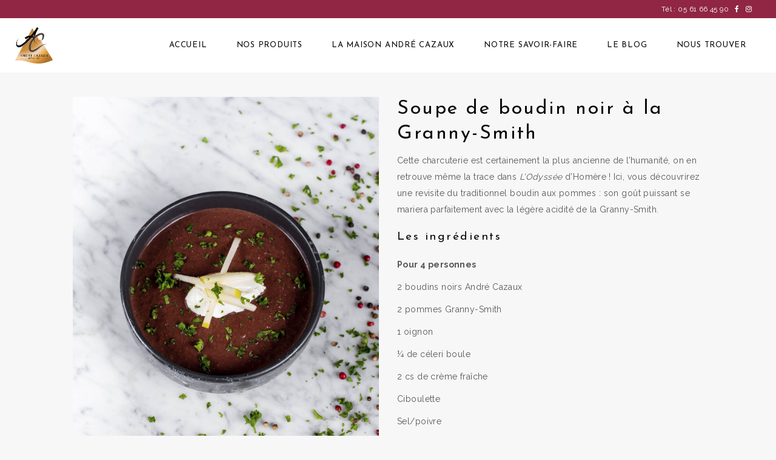

--- FILE ---
content_type: text/html; charset=UTF-8
request_url: https://andre-cazaux.fr/recette/soupe-de-boudin-noir-a-la-granny-smith-2/
body_size: 10182
content:
<!DOCTYPE html>
<html lang="fr-FR"
	prefix="og: https://ogp.me/ns#" >
<head>
	
		<meta charset="UTF-8"/>
		<link rel="profile" href="http://gmpg.org/xfn/11"/>
					<link rel="pingback" href="https://andre-cazaux.fr/xmlrpc.php">
		
				<meta name="viewport" content="width=device-width,initial-scale=1,user-scalable=yes">
		<title>Soupe de boudin noir à la Granny-Smith - Charcuterie Cazaux</title>

		<!-- All in One SEO 4.1.2.3 -->
		<meta name="description" content="Cette charcuterie est certainement la plus ancienne de l’humanité, on en retrouve même la trace dans L’Odyssée d’Homère ! Ici, vous découvrirez une revisite du traditionnel boudin aux pommes : son goût puissant se mariera parfaitement avec la légère acidité de la […]"/>
		<link rel="canonical" href="https://andre-cazaux.fr/recette/soupe-de-boudin-noir-a-la-granny-smith-2/" />
		<meta property="og:site_name" content="Charcuterie Cazaux - Artisan charcutier au cœur des Pyrénées ariégeoises" />
		<meta property="og:type" content="article" />
		<meta property="og:title" content="Soupe de boudin noir à la Granny-Smith - Charcuterie Cazaux" />
		<meta property="og:description" content="Cette charcuterie est certainement la plus ancienne de l’humanité, on en retrouve même la trace dans L’Odyssée d’Homère ! Ici, vous découvrirez une revisite du traditionnel boudin aux pommes : son goût puissant se mariera parfaitement avec la légère acidité de la […]" />
		<meta property="og:url" content="https://andre-cazaux.fr/recette/soupe-de-boudin-noir-a-la-granny-smith-2/" />
		<meta property="og:image" content="https://andre-cazaux.fr/wp-content/uploads/2020/05/Charcuterie-Cazaux-Saucissons-et-saucisses-seches-1-e1589467866266.jpg" />
		<meta property="og:image:secure_url" content="https://andre-cazaux.fr/wp-content/uploads/2020/05/Charcuterie-Cazaux-Saucissons-et-saucisses-seches-1-e1589467866266.jpg" />
		<meta property="og:image:width" content="2000" />
		<meta property="og:image:height" content="785" />
		<meta property="article:published_time" content="2021-03-01T07:18:27Z" />
		<meta property="article:modified_time" content="2021-03-08T18:56:06Z" />
		<meta name="twitter:card" content="summary" />
		<meta name="twitter:domain" content="andre-cazaux.fr" />
		<meta name="twitter:title" content="Soupe de boudin noir à la Granny-Smith - Charcuterie Cazaux" />
		<meta name="twitter:description" content="Cette charcuterie est certainement la plus ancienne de l’humanité, on en retrouve même la trace dans L’Odyssée d’Homère ! Ici, vous découvrirez une revisite du traditionnel boudin aux pommes : son goût puissant se mariera parfaitement avec la légère acidité de la […]" />
		<meta name="twitter:image" content="https://andre-cazaux.fr/wp-content/uploads/2020/05/Charcuterie-Cazaux-Saucissons-et-saucisses-seches-1-e1589467866266.jpg" />
		<script type="application/ld+json" class="aioseo-schema">
			{"@context":"https:\/\/schema.org","@graph":[{"@type":"WebSite","@id":"https:\/\/andre-cazaux.fr\/#website","url":"https:\/\/andre-cazaux.fr\/","name":"Charcuterie Cazaux","description":"Artisan charcutier au c\u0153ur des Pyr\u00e9n\u00e9es ari\u00e9geoises","publisher":{"@id":"https:\/\/andre-cazaux.fr\/#organization"}},{"@type":"Organization","@id":"https:\/\/andre-cazaux.fr\/#organization","name":"Charcuterie Cazaux","url":"https:\/\/andre-cazaux.fr\/","logo":{"@type":"ImageObject","@id":"https:\/\/andre-cazaux.fr\/#organizationLogo","url":"https:\/\/andre-cazaux.fr\/wp-content\/uploads\/2019\/09\/logo-cazaux-charcuterie.png","width":"909","height":"882"},"image":{"@id":"https:\/\/andre-cazaux.fr\/#organizationLogo"}},{"@type":"BreadcrumbList","@id":"https:\/\/andre-cazaux.fr\/recette\/soupe-de-boudin-noir-a-la-granny-smith-2\/#breadcrumblist","itemListElement":[{"@type":"ListItem","@id":"https:\/\/andre-cazaux.fr\/#listItem","position":"1","item":{"@type":"WebPage","@id":"https:\/\/andre-cazaux.fr\/","name":"Accueil","description":"Les produits de la charcuterie Andr\u00e9 Cazaux se diff\u00e9rencient par un savoureux m\u00e9lange de rigueur et de tradition artisanale, combinant le go\u00fbt inimitable de l\u2019Ari\u00e8ge avec une grande qualit\u00e9 de fabrication.","url":"https:\/\/andre-cazaux.fr\/"},"nextItem":"https:\/\/andre-cazaux.fr\/recette\/#listItem"},{"@type":"ListItem","@id":"https:\/\/andre-cazaux.fr\/recette\/#listItem","position":"2","item":{"@type":"WebPage","@id":"https:\/\/andre-cazaux.fr\/recette\/","name":"Recette","description":"Cette charcuterie est certainement la plus ancienne de l\u2019humanit\u00e9, on en retrouve m\u00eame la trace dans L\u2019Odyss\u00e9e d\u2019Hom\u00e8re ! Ici, vous d\u00e9couvrirez une revisite du traditionnel boudin aux pommes : son go\u00fbt puissant se mariera parfaitement avec la l\u00e9g\u00e8re acidit\u00e9 de la [\u2026]","url":"https:\/\/andre-cazaux.fr\/recette\/"},"nextItem":"https:\/\/andre-cazaux.fr\/recette\/soupe-de-boudin-noir-a-la-granny-smith-2\/#listItem","previousItem":"https:\/\/andre-cazaux.fr\/#listItem"},{"@type":"ListItem","@id":"https:\/\/andre-cazaux.fr\/recette\/soupe-de-boudin-noir-a-la-granny-smith-2\/#listItem","position":"3","item":{"@type":"WebPage","@id":"https:\/\/andre-cazaux.fr\/recette\/soupe-de-boudin-noir-a-la-granny-smith-2\/","name":"Soupe de boudin noir \u00e0 la Granny-Smith","description":"Cette charcuterie est certainement la plus ancienne de l\u2019humanit\u00e9, on en retrouve m\u00eame la trace dans L\u2019Odyss\u00e9e d\u2019Hom\u00e8re ! Ici, vous d\u00e9couvrirez une revisite du traditionnel boudin aux pommes : son go\u00fbt puissant se mariera parfaitement avec la l\u00e9g\u00e8re acidit\u00e9 de la [\u2026]","url":"https:\/\/andre-cazaux.fr\/recette\/soupe-de-boudin-noir-a-la-granny-smith-2\/"},"previousItem":"https:\/\/andre-cazaux.fr\/recette\/#listItem"}]},{"@type":"Person","@id":"https:\/\/andre-cazaux.fr\/author\/tristan\/#author","url":"https:\/\/andre-cazaux.fr\/author\/tristan\/","name":"tristan","image":{"@type":"ImageObject","@id":"https:\/\/andre-cazaux.fr\/recette\/soupe-de-boudin-noir-a-la-granny-smith-2\/#authorImage","url":"https:\/\/secure.gravatar.com\/avatar\/899879fcabb91b57a1bac2d5086fee82?s=96&d=mm&r=g","width":"96","height":"96","caption":"tristan"}},{"@type":"WebPage","@id":"https:\/\/andre-cazaux.fr\/recette\/soupe-de-boudin-noir-a-la-granny-smith-2\/#webpage","url":"https:\/\/andre-cazaux.fr\/recette\/soupe-de-boudin-noir-a-la-granny-smith-2\/","name":"Soupe de boudin noir \u00e0 la Granny-Smith - Charcuterie Cazaux","description":"Cette charcuterie est certainement la plus ancienne de l\u2019humanit\u00e9, on en retrouve m\u00eame la trace dans L\u2019Odyss\u00e9e d\u2019Hom\u00e8re ! Ici, vous d\u00e9couvrirez une revisite du traditionnel boudin aux pommes : son go\u00fbt puissant se mariera parfaitement avec la l\u00e9g\u00e8re acidit\u00e9 de la [\u2026]","inLanguage":"fr-FR","isPartOf":{"@id":"https:\/\/andre-cazaux.fr\/#website"},"breadcrumb":{"@id":"https:\/\/andre-cazaux.fr\/recette\/soupe-de-boudin-noir-a-la-granny-smith-2\/#breadcrumblist"},"author":"https:\/\/andre-cazaux.fr\/recette\/soupe-de-boudin-noir-a-la-granny-smith-2\/#author","creator":"https:\/\/andre-cazaux.fr\/recette\/soupe-de-boudin-noir-a-la-granny-smith-2\/#author","image":{"@type":"ImageObject","@id":"https:\/\/andre-cazaux.fr\/#mainImage","url":"https:\/\/andre-cazaux.fr\/wp-content\/uploads\/2020\/05\/Charcuterie-Cazaux-Soupe-de-boudin-noir-a-la-Granny-Smith.jpg","width":"1200","height":"1682"},"primaryImageOfPage":{"@id":"https:\/\/andre-cazaux.fr\/recette\/soupe-de-boudin-noir-a-la-granny-smith-2\/#mainImage"},"datePublished":"2021-03-01T07:18:27+00:00","dateModified":"2021-03-08T18:56:06+00:00"},{"@type":"BlogPosting","@id":"https:\/\/andre-cazaux.fr\/recette\/soupe-de-boudin-noir-a-la-granny-smith-2\/#blogposting","name":"Soupe de boudin noir \u00e0 la Granny-Smith - Charcuterie Cazaux","description":"Cette charcuterie est certainement la plus ancienne de l\u2019humanit\u00e9, on en retrouve m\u00eame la trace dans L\u2019Odyss\u00e9e d\u2019Hom\u00e8re ! Ici, vous d\u00e9couvrirez une revisite du traditionnel boudin aux pommes : son go\u00fbt puissant se mariera parfaitement avec la l\u00e9g\u00e8re acidit\u00e9 de la [\u2026]","headline":"Soupe de boudin noir \u00e0 la Granny-Smith","author":{"@id":"https:\/\/andre-cazaux.fr\/author\/tristan\/#author"},"publisher":{"@id":"https:\/\/andre-cazaux.fr\/#organization"},"datePublished":"2021-03-01T07:18:27+00:00","dateModified":"2021-03-08T18:56:06+00:00","articleSection":"Recette","mainEntityOfPage":{"@id":"https:\/\/andre-cazaux.fr\/recette\/soupe-de-boudin-noir-a-la-granny-smith-2\/#webpage"},"isPartOf":{"@id":"https:\/\/andre-cazaux.fr\/recette\/soupe-de-boudin-noir-a-la-granny-smith-2\/#webpage"},"image":{"@type":"ImageObject","@id":"https:\/\/andre-cazaux.fr\/#articleImage","url":"https:\/\/andre-cazaux.fr\/wp-content\/uploads\/2020\/05\/Charcuterie-Cazaux-Soupe-de-boudin-noir-a-la-Granny-Smith.jpg","width":"1200","height":"1682"}}]}
		</script>
		<!-- All in One SEO -->

<link rel='dns-prefetch' href='//fonts.googleapis.com' />
<link rel='dns-prefetch' href='//s.w.org' />
<link rel="alternate" type="application/rss+xml" title="Charcuterie Cazaux &raquo; Flux" href="https://andre-cazaux.fr/feed/" />
<link rel="alternate" type="application/rss+xml" title="Charcuterie Cazaux &raquo; Flux des commentaires" href="https://andre-cazaux.fr/comments/feed/" />
<link rel="alternate" type="application/rss+xml" title="Charcuterie Cazaux &raquo; Soupe de boudin noir à la Granny-Smith Flux des commentaires" href="https://andre-cazaux.fr/recette/soupe-de-boudin-noir-a-la-granny-smith-2/feed/" />
		<!-- This site uses the Google Analytics by MonsterInsights plugin v7.18.0 - Using Analytics tracking - https://www.monsterinsights.com/ -->
		<!-- Remarque : MonsterInsights n’est actuellement pas configuré sur ce site. Le propriétaire doit authentifier son compte Google Analytics dans les réglages de MonsterInsights.  -->
					<!-- No UA code set -->
				<!-- / Google Analytics by MonsterInsights -->
				<script type="text/javascript">
			window._wpemojiSettings = {"baseUrl":"https:\/\/s.w.org\/images\/core\/emoji\/12.0.0-1\/72x72\/","ext":".png","svgUrl":"https:\/\/s.w.org\/images\/core\/emoji\/12.0.0-1\/svg\/","svgExt":".svg","source":{"concatemoji":"https:\/\/andre-cazaux.fr\/wp-includes\/js\/wp-emoji-release.min.js?ver=5.2.23"}};
			!function(e,a,t){var n,r,o,i=a.createElement("canvas"),p=i.getContext&&i.getContext("2d");function s(e,t){var a=String.fromCharCode;p.clearRect(0,0,i.width,i.height),p.fillText(a.apply(this,e),0,0);e=i.toDataURL();return p.clearRect(0,0,i.width,i.height),p.fillText(a.apply(this,t),0,0),e===i.toDataURL()}function c(e){var t=a.createElement("script");t.src=e,t.defer=t.type="text/javascript",a.getElementsByTagName("head")[0].appendChild(t)}for(o=Array("flag","emoji"),t.supports={everything:!0,everythingExceptFlag:!0},r=0;r<o.length;r++)t.supports[o[r]]=function(e){if(!p||!p.fillText)return!1;switch(p.textBaseline="top",p.font="600 32px Arial",e){case"flag":return s([55356,56826,55356,56819],[55356,56826,8203,55356,56819])?!1:!s([55356,57332,56128,56423,56128,56418,56128,56421,56128,56430,56128,56423,56128,56447],[55356,57332,8203,56128,56423,8203,56128,56418,8203,56128,56421,8203,56128,56430,8203,56128,56423,8203,56128,56447]);case"emoji":return!s([55357,56424,55356,57342,8205,55358,56605,8205,55357,56424,55356,57340],[55357,56424,55356,57342,8203,55358,56605,8203,55357,56424,55356,57340])}return!1}(o[r]),t.supports.everything=t.supports.everything&&t.supports[o[r]],"flag"!==o[r]&&(t.supports.everythingExceptFlag=t.supports.everythingExceptFlag&&t.supports[o[r]]);t.supports.everythingExceptFlag=t.supports.everythingExceptFlag&&!t.supports.flag,t.DOMReady=!1,t.readyCallback=function(){t.DOMReady=!0},t.supports.everything||(n=function(){t.readyCallback()},a.addEventListener?(a.addEventListener("DOMContentLoaded",n,!1),e.addEventListener("load",n,!1)):(e.attachEvent("onload",n),a.attachEvent("onreadystatechange",function(){"complete"===a.readyState&&t.readyCallback()})),(n=t.source||{}).concatemoji?c(n.concatemoji):n.wpemoji&&n.twemoji&&(c(n.twemoji),c(n.wpemoji)))}(window,document,window._wpemojiSettings);
		</script>
		<style type="text/css">
img.wp-smiley,
img.emoji {
	display: inline !important;
	border: none !important;
	box-shadow: none !important;
	height: 1em !important;
	width: 1em !important;
	margin: 0 .07em !important;
	vertical-align: -0.1em !important;
	background: none !important;
	padding: 0 !important;
}
</style>
	<link rel='stylesheet' id='wp-block-library-css'  href='https://andre-cazaux.fr/wp-includes/css/dist/block-library/style.min.css?ver=5.2.23' type='text/css' media='all' />
<link rel='stylesheet' id='contact-form-7-css'  href='https://andre-cazaux.fr/wp-content/plugins/contact-form-7/includes/css/styles.css?ver=5.1.7' type='text/css' media='all' />
<link rel='stylesheet' id='rs-plugin-settings-css'  href='https://andre-cazaux.fr/wp-content/plugins/revslider/public/assets/css/settings.css?ver=5.4.8.3' type='text/css' media='all' />
<style id='rs-plugin-settings-inline-css' type='text/css'>
#rs-demo-id {}
</style>
<link rel='stylesheet' id='allston-eltdf-default-style-css'  href='https://andre-cazaux.fr/wp-content/themes/allston/style.css?ver=5.2.23' type='text/css' media='all' />
<link rel='stylesheet' id='allston-eltdf-modules-css'  href='https://andre-cazaux.fr/wp-content/themes/allston/assets/css/modules.min.css?ver=5.2.23' type='text/css' media='all' />
<style id='allston-eltdf-modules-inline-css' type='text/css'>
.postid-383.eltdf-boxed .eltdf-wrapper { background-attachment: fixed;}
</style>
<link rel='stylesheet' id='eltdf-font_awesome-css'  href='https://andre-cazaux.fr/wp-content/themes/allston/assets/css/font-awesome/css/font-awesome.min.css?ver=5.2.23' type='text/css' media='all' />
<link rel='stylesheet' id='eltdf-font_elegant-css'  href='https://andre-cazaux.fr/wp-content/themes/allston/assets/css/elegant-icons/style.min.css?ver=5.2.23' type='text/css' media='all' />
<link rel='stylesheet' id='eltdf-ion_icons-css'  href='https://andre-cazaux.fr/wp-content/themes/allston/assets/css/ion-icons/css/ionicons.min.css?ver=5.2.23' type='text/css' media='all' />
<link rel='stylesheet' id='eltdf-linea_icons-css'  href='https://andre-cazaux.fr/wp-content/themes/allston/assets/css/linea-icons/style.css?ver=5.2.23' type='text/css' media='all' />
<link rel='stylesheet' id='eltdf-linear_icons-css'  href='https://andre-cazaux.fr/wp-content/themes/allston/assets/css/linear-icons/style.css?ver=5.2.23' type='text/css' media='all' />
<link rel='stylesheet' id='eltdf-simple_line_icons-css'  href='https://andre-cazaux.fr/wp-content/themes/allston/assets/css/simple-line-icons/simple-line-icons.css?ver=5.2.23' type='text/css' media='all' />
<link rel='stylesheet' id='eltdf-dripicons-css'  href='https://andre-cazaux.fr/wp-content/themes/allston/assets/css/dripicons/dripicons.css?ver=5.2.23' type='text/css' media='all' />
<link rel='stylesheet' id='mediaelement-css'  href='https://andre-cazaux.fr/wp-includes/js/mediaelement/mediaelementplayer-legacy.min.css?ver=4.2.6-78496d1' type='text/css' media='all' />
<link rel='stylesheet' id='wp-mediaelement-css'  href='https://andre-cazaux.fr/wp-includes/js/mediaelement/wp-mediaelement.min.css?ver=5.2.23' type='text/css' media='all' />
<link rel='stylesheet' id='allston-eltdf-style-dynamic-css'  href='https://andre-cazaux.fr/wp-content/themes/allston/assets/css/style_dynamic.css?ver=1622558796' type='text/css' media='all' />
<link rel='stylesheet' id='allston-eltdf-modules-responsive-css'  href='https://andre-cazaux.fr/wp-content/themes/allston/assets/css/modules-responsive.min.css?ver=5.2.23' type='text/css' media='all' />
<link rel='stylesheet' id='allston-eltdf-style-dynamic-responsive-css'  href='https://andre-cazaux.fr/wp-content/themes/allston/assets/css/style_dynamic_responsive.css?ver=1622558796' type='text/css' media='all' />
<link rel='stylesheet' id='allston-eltdf-google-fonts-css'  href='https://fonts.googleapis.com/css?family=Raleway%3A300%2C400%2C600%2C700%7COpen+Sans%3A300%2C400%2C600%2C700%7CJosefin+Sans%3A300%2C400%2C600%2C700&#038;subset=latin-ext&#038;ver=1.0.0' type='text/css' media='all' />
<link rel='stylesheet' id='allston-eltdf-style-css'  href='https://andre-cazaux.fr/wp-content/themes/cazaux/style.css?ver=5.2.23' type='text/css' media='all' />
<script type='text/javascript' src='https://andre-cazaux.fr/wp-includes/js/jquery/jquery.js?ver=1.12.4-wp'></script>
<script type='text/javascript' src='https://andre-cazaux.fr/wp-includes/js/jquery/jquery-migrate.min.js?ver=1.4.1'></script>
<script type='text/javascript' src='https://andre-cazaux.fr/wp-content/plugins/revslider/public/assets/js/jquery.themepunch.tools.min.js?ver=5.4.8.3'></script>
<script type='text/javascript' src='https://andre-cazaux.fr/wp-content/plugins/revslider/public/assets/js/jquery.themepunch.revolution.min.js?ver=5.4.8.3'></script>
<script type='text/javascript'>
var mejsL10n = {"language":"fr","strings":{"mejs.install-flash":"Vous utilisez un navigateur qui n\u2019a pas le lecteur Flash activ\u00e9 ou install\u00e9. Veuillez activer votre extension Flash ou t\u00e9l\u00e9charger la derni\u00e8re version \u00e0 partir de cette adresse\u00a0: https:\/\/get.adobe.com\/flashplayer\/","mejs.fullscreen-off":"Quitter le plein \u00e9cran","mejs.fullscreen-on":"Passer en plein \u00e9cran","mejs.download-video":"T\u00e9l\u00e9charger la vid\u00e9o","mejs.fullscreen":"Plein \u00e9cran","mejs.time-jump-forward":["Saut en avant d\u20191 seconde","Avancer de %1 secondes"],"mejs.loop":"Lire en boucle","mejs.play":"Lecture","mejs.pause":"Pause","mejs.close":"Fermer","mejs.time-slider":"Curseur de temps","mejs.time-help-text":"Utilisez les fl\u00e8ches droite\/gauche pour avancer d\u2019une seconde, haut\/bas pour avancer de dix secondes.","mejs.time-skip-back":["Revenir une seconde en arri\u00e8re","Saut en arri\u00e8re de %1 seconde(s)"],"mejs.captions-subtitles":"L\u00e9gendes\/Sous-titres","mejs.captions-chapters":"Chapitres","mejs.none":"Aucun","mejs.mute-toggle":"Couper le son","mejs.volume-help-text":"Utilisez les fl\u00e8ches haut\/bas pour augmenter ou diminuer le volume.","mejs.unmute":"R\u00e9activer le son","mejs.mute":"Muet","mejs.volume-slider":"Curseur de volume","mejs.video-player":"Lecteur vid\u00e9o","mejs.audio-player":"Lecteur audio","mejs.ad-skip":"Passer la publicit\u00e9","mejs.ad-skip-info":["Passer dans %1 seconde","Passer dans %1 secondes"],"mejs.source-chooser":"S\u00e9lecteur de source","mejs.stop":"Arr\u00eater","mejs.speed-rate":"Taux de vitesse","mejs.live-broadcast":"\u00c9mission en direct","mejs.afrikaans":"Afrikaans","mejs.albanian":"Albanais","mejs.arabic":"Arabe","mejs.belarusian":"Bi\u00e9lorusse","mejs.bulgarian":"Bulgare","mejs.catalan":"Catalan","mejs.chinese":"Chinois","mejs.chinese-simplified":"Chinois (simplifi\u00e9)","mejs.chinese-traditional":"Chinois (traditionnel)","mejs.croatian":"Croate","mejs.czech":"Tch\u00e8que","mejs.danish":"Danois","mejs.dutch":"N\u00e9erlandais","mejs.english":"Anglais","mejs.estonian":"Estonien","mejs.filipino":"Filipino","mejs.finnish":"Terminer","mejs.french":"Fran\u00e7ais","mejs.galician":"Galicien","mejs.german":"Allemand","mejs.greek":"Grec","mejs.haitian-creole":"Cr\u00e9ole ha\u00eftien","mejs.hebrew":"H\u00e9breu","mejs.hindi":"Hindi","mejs.hungarian":"Hongrois","mejs.icelandic":"Islandais","mejs.indonesian":"Indon\u00e9sien","mejs.irish":"Irlandais","mejs.italian":"Italien","mejs.japanese":"Japonais","mejs.korean":"Cor\u00e9en","mejs.latvian":"Letton","mejs.lithuanian":"Lituanien","mejs.macedonian":"Mac\u00e9donien","mejs.malay":"Malais","mejs.maltese":"Maltais","mejs.norwegian":"Norv\u00e9gien","mejs.persian":"Perse","mejs.polish":"Polonais","mejs.portuguese":"Portugais","mejs.romanian":"Roumain","mejs.russian":"Russe","mejs.serbian":"Serbe","mejs.slovak":"Slovaque","mejs.slovenian":"Slov\u00e9nien","mejs.spanish":"Espagnol","mejs.swahili":"Swahili","mejs.swedish":"Su\u00e9dois","mejs.tagalog":"Tagalog","mejs.thai":"Thai","mejs.turkish":"Turc","mejs.ukrainian":"Ukrainien","mejs.vietnamese":"Vietnamien","mejs.welsh":"Ga\u00e9lique","mejs.yiddish":"Yiddish"}};
</script>
<script type='text/javascript' src='https://andre-cazaux.fr/wp-includes/js/mediaelement/mediaelement-and-player.min.js?ver=4.2.6-78496d1'></script>
<script type='text/javascript' src='https://andre-cazaux.fr/wp-includes/js/mediaelement/mediaelement-migrate.min.js?ver=5.2.23'></script>
<script type='text/javascript'>
/* <![CDATA[ */
var _wpmejsSettings = {"pluginPath":"\/wp-includes\/js\/mediaelement\/","classPrefix":"mejs-","stretching":"responsive"};
/* ]]> */
</script>
<link rel='https://api.w.org/' href='https://andre-cazaux.fr/wp-json/' />
<link rel="EditURI" type="application/rsd+xml" title="RSD" href="https://andre-cazaux.fr/xmlrpc.php?rsd" />
<link rel="wlwmanifest" type="application/wlwmanifest+xml" href="https://andre-cazaux.fr/wp-includes/wlwmanifest.xml" /> 
<link rel='next' title='Aumônières de jambon cru, fromage frais et herbe' href='https://andre-cazaux.fr/recette/aumonieres-de-jambon-cru-fromage-frais-et-herbe/' />
<meta name="generator" content="WordPress 5.2.23" />
<link rel='shortlink' href='https://andre-cazaux.fr/?p=383' />
<link rel="alternate" type="application/json+oembed" href="https://andre-cazaux.fr/wp-json/oembed/1.0/embed?url=https%3A%2F%2Fandre-cazaux.fr%2Frecette%2Fsoupe-de-boudin-noir-a-la-granny-smith-2%2F" />
<link rel="alternate" type="text/xml+oembed" href="https://andre-cazaux.fr/wp-json/oembed/1.0/embed?url=https%3A%2F%2Fandre-cazaux.fr%2Frecette%2Fsoupe-de-boudin-noir-a-la-granny-smith-2%2F&#038;format=xml" />
		<style type="text/css">.recentcomments a{display:inline !important;padding:0 !important;margin:0 !important;}</style>
		<meta name="generator" content="Powered by WPBakery Page Builder - drag and drop page builder for WordPress."/>
<!--[if lte IE 9]><link rel="stylesheet" type="text/css" href="https://andre-cazaux.fr/wp-content/plugins/js_composer/assets/css/vc_lte_ie9.min.css" media="screen"><![endif]--><meta name="generator" content="Powered by Slider Revolution 5.4.8.3 - responsive, Mobile-Friendly Slider Plugin for WordPress with comfortable drag and drop interface." />
<link rel="icon" href="https://andre-cazaux.fr/wp-content/uploads/2019/09/logo-black-100x100.png" sizes="32x32" />
<link rel="icon" href="https://andre-cazaux.fr/wp-content/uploads/2019/09/logo-black.png" sizes="192x192" />
<link rel="apple-touch-icon-precomposed" href="https://andre-cazaux.fr/wp-content/uploads/2019/09/logo-black.png" />
<meta name="msapplication-TileImage" content="https://andre-cazaux.fr/wp-content/uploads/2019/09/logo-black.png" />
<script type="text/javascript">function setREVStartSize(e){									
						try{ e.c=jQuery(e.c);var i=jQuery(window).width(),t=9999,r=0,n=0,l=0,f=0,s=0,h=0;
							if(e.responsiveLevels&&(jQuery.each(e.responsiveLevels,function(e,f){f>i&&(t=r=f,l=e),i>f&&f>r&&(r=f,n=e)}),t>r&&(l=n)),f=e.gridheight[l]||e.gridheight[0]||e.gridheight,s=e.gridwidth[l]||e.gridwidth[0]||e.gridwidth,h=i/s,h=h>1?1:h,f=Math.round(h*f),"fullscreen"==e.sliderLayout){var u=(e.c.width(),jQuery(window).height());if(void 0!=e.fullScreenOffsetContainer){var c=e.fullScreenOffsetContainer.split(",");if (c) jQuery.each(c,function(e,i){u=jQuery(i).length>0?u-jQuery(i).outerHeight(!0):u}),e.fullScreenOffset.split("%").length>1&&void 0!=e.fullScreenOffset&&e.fullScreenOffset.length>0?u-=jQuery(window).height()*parseInt(e.fullScreenOffset,0)/100:void 0!=e.fullScreenOffset&&e.fullScreenOffset.length>0&&(u-=parseInt(e.fullScreenOffset,0))}f=u}else void 0!=e.minHeight&&f<e.minHeight&&(f=e.minHeight);e.c.closest(".rev_slider_wrapper").css({height:f})					
						}catch(d){console.log("Failure at Presize of Slider:"+d)}						
					};</script>
<noscript><style type="text/css"> .wpb_animate_when_almost_visible { opacity: 1; }</style></noscript></head>
<body class="post-template-default single single-post postid-383 single-format-standard allston-core-1.1.1 cazaux-child-ver-1.0.1 allston-ver-1.1.3 eltdf-grid-1100 eltdf-empty-google-api eltdf-wide-dropdown-menu-content-in-grid eltdf-sticky-header-on-scroll-down-up eltdf-dropdown-animate-height eltdf-header-standard eltdf-menu-area-shadow-disable eltdf-menu-area-in-grid-shadow-disable eltdf-menu-area-border-disable eltdf-menu-area-in-grid-border-disable eltdf-logo-area-border-disable eltdf-header-logo-area-in-grid-padding eltdf-default-mobile-header eltdf-sticky-up-mobile-header eltdf-header-top-enabled wpb-js-composer js-comp-ver-5.7 vc_responsive" itemscope itemtype="http://schema.org/WebPage">
	
    <div class="eltdf-wrapper">
        <div class="eltdf-wrapper-inner">
            	
		
	<div class="eltdf-top-bar">
				
						
			<div class="eltdf-vertical-align-containers">
				<div class="eltdf-position-left"><!--
				 --><div class="eltdf-position-left-inner">
											</div>
				</div>
				<div class="eltdf-position-right"><!--
				 --><div class="eltdf-position-right-inner">
													<div id="text-6" class="widget widget_text eltdf-top-bar-widget">			<div class="textwidget"><p>Tél : 05 61 66 45 90</p>
</div>
		</div>		
		<a class="eltdf-social-icon-widget-holder eltdf-icon-has-hover"  style="color: #ffffff;;margin: 0 10px 0 10px;" href="#" target="_self">
			<span class="eltdf-social-icon-widget fa fa-facebook     "></span>		</a>
				
		<a class="eltdf-social-icon-widget-holder eltdf-icon-has-hover"  style="color: #ffffff;" href="#" target="_self">
			<span class="eltdf-social-icon-widget fa fa-instagram     "></span>		</a>
													</div>
				</div>
			</div>
				
				
			</div>
	
	
<header class="eltdf-page-header">
		
				
	<div class="eltdf-menu-area eltdf-menu-right">
				
						
			<div class="eltdf-vertical-align-containers">
				<div class="eltdf-position-left"><!--
				 --><div class="eltdf-position-left-inner">
						

<div class="eltdf-logo-wrapper">
    <a itemprop="url" href="https://andre-cazaux.fr/" style="height: 148px;">
					<img itemprop="image" class="eltdf-normal-logo" src="https://andre-cazaux.fr/wp-content/uploads/2019/09/logo-cazaux-charcuterie.png" width="365" height="296"  alt="logo"/>
		    </a>
</div>

											</div>
				</div>
								<div class="eltdf-position-right"><!--
				 --><div class="eltdf-position-right-inner">
													
<nav class="eltdf-main-menu eltdf-drop-down eltdf-default-nav">
    <ul id="menu-menu-principal" class="clearfix"><li id="nav-menu-item-22" class="menu-item menu-item-type-post_type menu-item-object-page menu-item-home  narrow"><a href="https://andre-cazaux.fr/" class=""><span class="item_outer"><span class="item_text">Accueil</span></span></a></li>
<li id="nav-menu-item-24" class="menu-item menu-item-type-post_type menu-item-object-page  narrow"><a href="https://andre-cazaux.fr/nos-produits/" class=""><span class="item_outer"><span class="item_text">Nos produits</span></span></a></li>
<li id="nav-menu-item-26" class="menu-item menu-item-type-post_type menu-item-object-page  narrow"><a href="https://andre-cazaux.fr/la-maison-andre-cazaux/" class=""><span class="item_outer"><span class="item_text">La maison André Cazaux</span></span></a></li>
<li id="nav-menu-item-25" class="menu-item menu-item-type-post_type menu-item-object-page  narrow"><a href="https://andre-cazaux.fr/notre-savoir-faire/" class=""><span class="item_outer"><span class="item_text">Notre savoir-faire</span></span></a></li>
<li id="nav-menu-item-282" class="menu-item menu-item-type-post_type menu-item-object-page current_page_parent  narrow"><a href="https://andre-cazaux.fr/blog/" class=""><span class="item_outer"><span class="item_text">Le blog</span></span></a></li>
<li id="nav-menu-item-23" class="menu-item menu-item-type-post_type menu-item-object-page  narrow"><a href="https://andre-cazaux.fr/nous-trouver/" class=""><span class="item_outer"><span class="item_text">Nous trouver</span></span></a></li>
</ul></nav>

																	</div>
				</div>
			</div>
			
			</div>
			
		
	
<div class="eltdf-sticky-header">
        <div class="eltdf-sticky-holder eltdf-menu-right">
                    <div class="eltdf-vertical-align-containers">
                <div class="eltdf-position-left"><!--
                 --><div class="eltdf-position-left-inner">
                        

<div class="eltdf-logo-wrapper">
    <a itemprop="url" href="https://andre-cazaux.fr/" style="height: 148px;">
					<img itemprop="image" class="eltdf-normal-logo" src="https://andre-cazaux.fr/wp-content/uploads/2019/09/logo-cazaux-charcuterie.png" width="365" height="296"  alt="logo"/>
		    </a>
</div>

                                            </div>
                </div>
                                <div class="eltdf-position-right"><!--
                 --><div class="eltdf-position-right-inner">
                                                    
<nav class="eltdf-main-menu eltdf-drop-down eltdf-sticky-nav">
    <ul id="menu-menu-principal-1" class="clearfix"><li id="sticky-nav-menu-item-22" class="menu-item menu-item-type-post_type menu-item-object-page menu-item-home  narrow"><a href="https://andre-cazaux.fr/" class=""><span class="item_outer"><span class="item_text">Accueil</span><span class="plus"></span></span></a></li>
<li id="sticky-nav-menu-item-24" class="menu-item menu-item-type-post_type menu-item-object-page  narrow"><a href="https://andre-cazaux.fr/nos-produits/" class=""><span class="item_outer"><span class="item_text">Nos produits</span><span class="plus"></span></span></a></li>
<li id="sticky-nav-menu-item-26" class="menu-item menu-item-type-post_type menu-item-object-page  narrow"><a href="https://andre-cazaux.fr/la-maison-andre-cazaux/" class=""><span class="item_outer"><span class="item_text">La maison André Cazaux</span><span class="plus"></span></span></a></li>
<li id="sticky-nav-menu-item-25" class="menu-item menu-item-type-post_type menu-item-object-page  narrow"><a href="https://andre-cazaux.fr/notre-savoir-faire/" class=""><span class="item_outer"><span class="item_text">Notre savoir-faire</span><span class="plus"></span></span></a></li>
<li id="sticky-nav-menu-item-282" class="menu-item menu-item-type-post_type menu-item-object-page current_page_parent  narrow"><a href="https://andre-cazaux.fr/blog/" class=""><span class="item_outer"><span class="item_text">Le blog</span><span class="plus"></span></span></a></li>
<li id="sticky-nav-menu-item-23" class="menu-item menu-item-type-post_type menu-item-object-page  narrow"><a href="https://andre-cazaux.fr/nous-trouver/" class=""><span class="item_outer"><span class="item_text">Nous trouver</span><span class="plus"></span></span></a></li>
</ul></nav>

                                                                    </div>
                </div>
            </div>
                </div>
	</div>

	
	</header>


<header class="eltdf-mobile-header">
		
	<div class="eltdf-mobile-header-inner">
		<div class="eltdf-mobile-header-holder">
			<div class="eltdf-grid">
				<div class="eltdf-vertical-align-containers">
					<div class="eltdf-vertical-align-containers">
													<div class="eltdf-mobile-menu-opener eltdf-mobile-menu-opener-icon-pack">
								<a href="javascript:void(0)">
									<span class="eltdf-mobile-menu-icon">
										<span aria-hidden="true" class="eltdf-icon-font-elegant icon_menu "></span>									</span>
																	</a>
							</div>
												<div class="eltdf-position-center"><!--
						 --><div class="eltdf-position-center-inner">
								

<div class="eltdf-mobile-logo-wrapper">
    <a itemprop="url" href="https://andre-cazaux.fr/" style="height: 148px">
        <img itemprop="image" src="https://andre-cazaux.fr/wp-content/uploads/2021/02/logo-black.png" width="365" height="296"  alt="Mobile Logo"/>
    </a>
</div>

							</div>
						</div>
						<div class="eltdf-position-right"><!--
						 --><div class="eltdf-position-right-inner">
															</div>
						</div>
					</div>
				</div>
			</div>
		</div>
		
<nav class="eltdf-mobile-nav">
    <div class="eltdf-grid">
		<ul id="menu-menu-principal-2" class=""><li id="mobile-menu-item-22" class="menu-item menu-item-type-post_type menu-item-object-page menu-item-home "><a href="https://andre-cazaux.fr/" class=""><span>Accueil</span></a></li>
<li id="mobile-menu-item-24" class="menu-item menu-item-type-post_type menu-item-object-page "><a href="https://andre-cazaux.fr/nos-produits/" class=""><span>Nos produits</span></a></li>
<li id="mobile-menu-item-26" class="menu-item menu-item-type-post_type menu-item-object-page "><a href="https://andre-cazaux.fr/la-maison-andre-cazaux/" class=""><span>La maison André Cazaux</span></a></li>
<li id="mobile-menu-item-25" class="menu-item menu-item-type-post_type menu-item-object-page "><a href="https://andre-cazaux.fr/notre-savoir-faire/" class=""><span>Notre savoir-faire</span></a></li>
<li id="mobile-menu-item-282" class="menu-item menu-item-type-post_type menu-item-object-page current_page_parent "><a href="https://andre-cazaux.fr/blog/" class=""><span>Le blog</span></a></li>
<li id="mobile-menu-item-23" class="menu-item menu-item-type-post_type menu-item-object-page "><a href="https://andre-cazaux.fr/nous-trouver/" class=""><span>Nous trouver</span></a></li>
</ul>    </div>
</nav>

	</div>
	
	</header>

			<a id='eltdf-back-to-top' href='#'>
                <span class="eltdf-icon-stack">
                	<span class="icon-arrows-up"></span>
                </span>
			</a>
			        
            <div class="eltdf-content" >
                <div class="eltdf-content-inner">	
	<div class="eltdf-container">
				
		<div class="eltdf-container-inner clearfix">
			<div class="eltdf-grid-row  eltdf-grid-huge-gutter">
	<div class="eltdf-page-content-holder eltdf-grid-col-12">
		<div class="eltdf-blog-holder eltdf-blog-single eltdf-blog-single-standard eltdf-blog-date-standard">
			<article id="post-383" class="eltdf-post-has-featured-image post-383 post type-post status-publish format-standard has-post-thumbnail hentry category-recette">
    <div class="eltdf-post-content">
        <div class="eltdf-post-heading">
            <div class="eltdf-grid-col-12">
                                <div class="eltdf-grid-col-6">
                    
	<div class="eltdf-post-image">
					<img width="1200" height="1682" src="https://andre-cazaux.fr/wp-content/uploads/2020/05/Charcuterie-Cazaux-Soupe-de-boudin-noir-a-la-Granny-Smith.jpg" class="attachment-full size-full wp-post-image" alt="Charcuterie Cazaux - Soupe de boudin noir à la Granny-Smith" srcset="https://andre-cazaux.fr/wp-content/uploads/2020/05/Charcuterie-Cazaux-Soupe-de-boudin-noir-a-la-Granny-Smith.jpg 1200w, https://andre-cazaux.fr/wp-content/uploads/2020/05/Charcuterie-Cazaux-Soupe-de-boudin-noir-a-la-Granny-Smith-214x300.jpg 214w, https://andre-cazaux.fr/wp-content/uploads/2020/05/Charcuterie-Cazaux-Soupe-de-boudin-noir-a-la-Granny-Smith-768x1076.jpg 768w, https://andre-cazaux.fr/wp-content/uploads/2020/05/Charcuterie-Cazaux-Soupe-de-boudin-noir-a-la-Granny-Smith-731x1024.jpg 731w" sizes="(max-width: 1200px) 100vw, 1200px" />					</div>
                </div>  
                <div class="eltdf-grid-col-6">
                    
                    
<h1 itemprop="name" class="entry-title eltdf-post-title" >
            Soupe de boudin noir à la Granny-Smith    </h1>                    
<p>Cette charcuterie est certainement la plus ancienne de l’humanité, on en retrouve même la trace dans <em>L’Odyssée</em> d’Homère ! Ici, vous découvrirez une revisite du traditionnel boudin aux pommes&nbsp;: son goût puissant se mariera parfaitement avec la légère acidité de la Granny-Smith.&nbsp;</p>

                    <h3>Les ingrédients</h3>
                    <p class="p1"><strong><span class="s1">Pour 4 personnes</span></strong></p>
<p class="p1"><span class="s1">2 boudins noirs André Cazaux</span></p>
<p class="p1"><span class="s1">2 pommes Granny-Smith</span></p>
<p class="p1"><span class="s1">1 oignon</span></p>
<p class="p1"><span class="s1">¼ de céleri boule</span></p>
<p class="p1"><span class="s1">2 cs de crème fraîche</span></p>
<p class="p1"><span class="s1">Ciboulette</span></p>
<p class="p1"><span class="s1">Sel/poivre</span></p>
                </div>  
                            </div>
			
                        <div class="eltdf-post-text">
                <div class="eltdf-post-text-inner">
                    <div class="eltdf-post-text-main">
                        <div class="eltdf-grid-col-12">
                            <h3>La préparation</h3>
                            <ul class="ul1">
<li class="li1"><span class="s2">Faites revenir une pomme, le ¼ de céleri et les oignons coupés en petits dés jusqu’à ce que l’ensemble soit fondant en bouche. Pelez le boudin noir et faites-le rissoler dans une sauteuse pendant 5 minutes en remuant sans arrêt. </span></li>
<li class="li1"><span class="s2">Mouillez avec 50 cl d’eau et portez à ébullition. </span></li>
<li class="li1"><span class="s2">Hors du feu, ajoutez la crème, la ciboulette, le poivre et mixez finement. </span></li>
<li class="li1"><span class="s2">Goûtez et ajoutez du sel si besoin. </span></li>
<li class="li1"><span class="s2">Découpez la seconde pomme en fins bâtonnets et disposez-les sur la soupe au moment de servir. Cette touche de verdure apportera fraîcheur et réveillera le goût du boudin noir André Cazaux.</span></li>
</ul>
                        </div>
                                            </div>
                    <div class="eltdf-post-info-bottom clearfix">
                        <div class="eltdf-post-info-bottom-left">
                                                    </div>
                    </div>
                </div>
            </div>
		            </div>
    </div>
</article>		</div>
	</div>
	</div>		</div>
		
			</div>
</div> <!-- close div.content_inner -->
	</div>  <!-- close div.content -->
					<footer class="eltdf-page-footer ">
				<div class="eltdf-footer-top-holder">
    <div class="eltdf-footer-top-inner eltdf-grid">
        <div class="eltdf-grid-row ">
                            <div class="eltdf-column-content eltdf-grid-col-3">
                    <div id="media_image-3" class="widget eltdf-footer-column-1 widget_media_image"><img width="300" height="291" src="https://andre-cazaux.fr/wp-content/uploads/2019/09/logo-cazaux-charcuterie-300x291.png" class="image wp-image-57  attachment-medium size-medium" alt="" style="max-width: 100%; height: auto;" srcset="https://andre-cazaux.fr/wp-content/uploads/2019/09/logo-cazaux-charcuterie-300x291.png 300w, https://andre-cazaux.fr/wp-content/uploads/2019/09/logo-cazaux-charcuterie-768x745.png 768w, https://andre-cazaux.fr/wp-content/uploads/2019/09/logo-cazaux-charcuterie-600x582.png 600w, https://andre-cazaux.fr/wp-content/uploads/2019/09/logo-cazaux-charcuterie.png 909w" sizes="(max-width: 300px) 100vw, 300px" /></div>                </div>
                            <div class="eltdf-column-content eltdf-grid-col-3">
                    <div id="nav_menu-3" class="widget eltdf-footer-column-2 widget_nav_menu"><div class="menu-menu-principal-container"><ul id="menu-menu-principal-3" class="menu"><li id="menu-item-22" class="menu-item menu-item-type-post_type menu-item-object-page menu-item-home menu-item-22"><a href="https://andre-cazaux.fr/">Accueil</a></li>
<li id="menu-item-24" class="menu-item menu-item-type-post_type menu-item-object-page menu-item-24"><a href="https://andre-cazaux.fr/nos-produits/">Nos produits</a></li>
<li id="menu-item-26" class="menu-item menu-item-type-post_type menu-item-object-page menu-item-26"><a href="https://andre-cazaux.fr/la-maison-andre-cazaux/">La maison André Cazaux</a></li>
<li id="menu-item-25" class="menu-item menu-item-type-post_type menu-item-object-page menu-item-25"><a href="https://andre-cazaux.fr/notre-savoir-faire/">Notre savoir-faire</a></li>
<li id="menu-item-282" class="menu-item menu-item-type-post_type menu-item-object-page current_page_parent menu-item-282"><a href="https://andre-cazaux.fr/blog/">Le blog</a></li>
<li id="menu-item-23" class="menu-item menu-item-type-post_type menu-item-object-page menu-item-23"><a href="https://andre-cazaux.fr/nous-trouver/">Nous trouver</a></li>
</ul></div></div>                </div>
                            <div class="eltdf-column-content eltdf-grid-col-3">
                    <div id="nav_menu-4" class="widget eltdf-footer-column-3 widget_nav_menu"><div class="menu-menu-footer-container"><ul id="menu-menu-footer" class="menu"><li id="menu-item-186" class="menu-item menu-item-type-custom menu-item-object-custom menu-item-186"><a href="#">Mentions légales</a></li>
</ul></div></div>                </div>
                            <div class="eltdf-column-content eltdf-grid-col-3">
                    <div id="text-4" class="widget eltdf-footer-column-4 widget_text">			<div class="textwidget"><p>André CAZAUX Charcutier<br />
Lorp – 09190 SAINT-LIZIER<br />
Tél : 05.61.66.45.90<br />
Fax : 05.61.04.81.23<br />
Email : <strong><a href="mailto:info@andre-cazaux.com">info@andre-cazaux.com</a></strong></p>
</div>
		</div>                </div>
                    </div>
    </div>
</div><div class="eltdf-footer-bottom-holder">
    <div class="eltdf-footer-bottom-inner eltdf-grid">
        <div class="eltdf-grid-row ">
                            <div class="eltdf-grid-col-12">
                    <div id="text-5" class="widget eltdf-footer-bottom-column-1 widget_text">			<div class="textwidget"><p>Copyright © 2020 André Cazaux &#8211; Site internet : <a href="https://studio-vost.fr/" target="_blank" rel="noopener noreferrer">Studio VOST</a></p>
</div>
		</div>                </div>
                    </div>
    </div>
</div>			</footer>
			</div> <!-- close div.eltdf-wrapper-inner  -->
</div> <!-- close div.eltdf-wrapper -->
<script type='text/javascript'>
/* <![CDATA[ */
var wpcf7 = {"apiSettings":{"root":"https:\/\/andre-cazaux.fr\/wp-json\/contact-form-7\/v1","namespace":"contact-form-7\/v1"}};
/* ]]> */
</script>
<script type='text/javascript' src='https://andre-cazaux.fr/wp-content/plugins/contact-form-7/includes/js/scripts.js?ver=5.1.7'></script>
<script type='text/javascript' src='https://andre-cazaux.fr/wp-includes/js/jquery/ui/core.min.js?ver=1.11.4'></script>
<script type='text/javascript' src='https://andre-cazaux.fr/wp-includes/js/jquery/ui/widget.min.js?ver=1.11.4'></script>
<script type='text/javascript' src='https://andre-cazaux.fr/wp-includes/js/jquery/ui/tabs.min.js?ver=1.11.4'></script>
<script type='text/javascript' src='https://andre-cazaux.fr/wp-includes/js/jquery/ui/accordion.min.js?ver=1.11.4'></script>
<script type='text/javascript' src='https://andre-cazaux.fr/wp-includes/js/mediaelement/wp-mediaelement.min.js?ver=5.2.23'></script>
<script type='text/javascript' src='https://andre-cazaux.fr/wp-content/themes/allston/assets/js/modules/plugins/jquery.appear.js?ver=5.2.23'></script>
<script type='text/javascript' src='https://andre-cazaux.fr/wp-content/themes/allston/assets/js/modules/plugins/modernizr.min.js?ver=5.2.23'></script>
<script type='text/javascript' src='https://andre-cazaux.fr/wp-includes/js/hoverIntent.min.js?ver=1.8.1'></script>
<script type='text/javascript' src='https://andre-cazaux.fr/wp-content/themes/allston/assets/js/modules/plugins/jquery.plugin.js?ver=5.2.23'></script>
<script type='text/javascript' src='https://andre-cazaux.fr/wp-content/themes/allston/assets/js/modules/plugins/owl.carousel.min.js?ver=5.2.23'></script>
<script type='text/javascript' src='https://andre-cazaux.fr/wp-content/plugins/js_composer/assets/lib/waypoints/waypoints.min.js?ver=5.7'></script>
<script type='text/javascript' src='https://andre-cazaux.fr/wp-content/themes/allston/assets/js/modules/plugins/fluidvids.min.js?ver=5.2.23'></script>
<script type='text/javascript' src='https://andre-cazaux.fr/wp-content/plugins/js_composer/assets/lib/prettyphoto/js/jquery.prettyPhoto.min.js?ver=5.7'></script>
<script type='text/javascript' src='https://andre-cazaux.fr/wp-content/themes/allston/assets/js/modules/plugins/perfect-scrollbar.jquery.min.js?ver=5.2.23'></script>
<script type='text/javascript' src='https://andre-cazaux.fr/wp-content/themes/allston/assets/js/modules/plugins/ScrollToPlugin.min.js?ver=5.2.23'></script>
<script type='text/javascript' src='https://andre-cazaux.fr/wp-content/themes/allston/assets/js/modules/plugins/parallax.min.js?ver=5.2.23'></script>
<script type='text/javascript' src='https://andre-cazaux.fr/wp-content/themes/allston/assets/js/modules/plugins/jquery.waitforimages.js?ver=5.2.23'></script>
<script type='text/javascript' src='https://andre-cazaux.fr/wp-content/themes/allston/assets/js/modules/plugins/jquery.easing.1.3.js?ver=5.2.23'></script>
<script type='text/javascript' src='https://andre-cazaux.fr/wp-content/plugins/js_composer/assets/lib/bower/isotope/dist/isotope.pkgd.min.js?ver=5.7'></script>
<script type='text/javascript' src='https://andre-cazaux.fr/wp-content/themes/allston/assets/js/modules/plugins/packery-mode.pkgd.min.js?ver=5.2.23'></script>
<script type='text/javascript' src='https://andre-cazaux.fr/wp-content/themes/allston/assets/js/modules/plugins/jquery.geocomplete.min.js?ver=5.2.23'></script>
<script type='text/javascript' src='https://andre-cazaux.fr/wp-content/themes/allston/assets/js/modules/plugins/slick.min.js?ver=5.2.23'></script>
<script type='text/javascript' src='https://andre-cazaux.fr/wp-content/themes/allston/assets/js/modules/plugins/swiper.min.js?ver=5.2.23'></script>
<script type='text/javascript' src='https://andre-cazaux.fr/wp-content/themes/allston/assets/js/modules/plugins/jquery.parallax-scroll.js?ver=5.2.23'></script>
<script type='text/javascript' src='https://andre-cazaux.fr/wp-content/themes/allston/assets/js/modules/plugins/jquery.drawsvg.min.js?ver=5.2.23'></script>
<script type='text/javascript' src='https://andre-cazaux.fr/wp-content/plugins/allston-core/shortcodes/countdown/assets/js/plugins/jquery.countdown.min.js?ver=5.2.23'></script>
<script type='text/javascript' src='https://andre-cazaux.fr/wp-content/plugins/allston-core/shortcodes/counter/assets/js/plugins/counter.js?ver=5.2.23'></script>
<script type='text/javascript' src='https://andre-cazaux.fr/wp-content/plugins/allston-core/shortcodes/counter/assets/js/plugins/absoluteCounter.min.js?ver=5.2.23'></script>
<script type='text/javascript' src='https://andre-cazaux.fr/wp-content/plugins/allston-core/shortcodes/custom-font/assets/js/plugins/typed.js?ver=5.2.23'></script>
<script type='text/javascript' src='https://andre-cazaux.fr/wp-content/plugins/allston-core/shortcodes/pie-chart/assets/js/plugins/easypiechart.js?ver=5.2.23'></script>
<script type='text/javascript'>
/* <![CDATA[ */
var eltdfGlobalVars = {"vars":{"eltdfAddForAdminBar":0,"eltdfElementAppearAmount":-100,"eltdfAjaxUrl":"https:\/\/andre-cazaux.fr\/wp-admin\/admin-ajax.php","eltdfStickyHeaderHeight":0,"eltdfStickyHeaderTransparencyHeight":70,"eltdfTopBarHeight":"30","eltdfLogoAreaHeight":0,"eltdfMenuAreaHeight":120,"eltdfMobileHeaderHeight":70}};
var eltdfPerPageVars = {"vars":{"eltdfMobileHeaderHeight":70,"eltdfStickyScrollAmount":0,"eltdfHeaderTransparencyHeight":0,"eltdfHeaderVerticalWidth":0}};
/* ]]> */
</script>
<script type='text/javascript' src='https://andre-cazaux.fr/wp-content/themes/allston/assets/js/modules.min.js?ver=5.2.23'></script>
<script type='text/javascript' src='https://andre-cazaux.fr/wp-includes/js/comment-reply.min.js?ver=5.2.23'></script>
<script type='text/javascript' src='https://andre-cazaux.fr/wp-includes/js/wp-embed.min.js?ver=5.2.23'></script>
</body>
</html>

--- FILE ---
content_type: text/css
request_url: https://andre-cazaux.fr/wp-content/themes/cazaux/style.css?ver=5.2.23
body_size: 1211
content:
/*
Theme Name: Cazaux
Theme URI: http://allston.elated-themes.com
Description: A child theme of Allston Theme
Author: Edge Themes
Author URI: http://themeforest.net/user/elated-themes
Version: 1.0.1
Text Domain: allston
Template: allston
*/

body, .eltdf-content, .eltdf-eh-item, .eltdf-eh-item-color-overlay {
    background-color: #f7f7f7 !important;
}
.white h1, .white h2, .white h3, .white p {
	color: #fff;
}
.justify {
	text-align: justify;
}
.eltdf-page-header .eltdf-menu-area .eltdf-logo-wrapper a {
    max-height: 60px;
}
.eltdf-sticky-header .eltdf-sticky-holder .eltdf-logo-wrapper a {
    max-height: 50px;
}
.eltdf-mobile-header .eltdf-mobile-logo-wrapper a {
    display: block;
    max-height: 50px;
}
.eltdf-content .eltdf-content-inner>.eltdf-full-width>.eltdf-full-width-inner {
	padding: 0;
}
.eltdf-page-footer .eltdf-footer-bottom-holder {
    border: none;
    text-align: center;
}
footer .widget img {
    max-width: 150px !important;
}
.white-bg {
    background-color: #fff;
    -webkit-box-shadow: 0 8px 15px -2px rgba(0,0,0,0.15);
    box-shadow: 0 8px 15px -2px rgba(0,0,0,0.15);
}
.eltdf-separator {
    border-bottom: 2px solid #696969;
}
.center {
	margin: 0 auto;
	text-align: center;
}
.eltdf-btn.eltdf-btn-solid {
    color: #fff;
    background-color: #902644;
    border: 1px solid transparent;
}
.eltdf-btn.eltdf-btn-solid:not(.eltdf-btn-custom-hover-bg):hover {
    background-color: #3c3c3c!important;
    border-color: #3c3c3c!important;
}
.eltdf-btn.eltdf-btn-outline {
    color: #fff;
    background-color: transparent;
    border: 1px solid #fff;
}
.eltdf-btn.eltdf-btn-outline:not(.eltdf-btn-custom-border-hover):hover {
    background-color: #3c3c3c!important;
    border-color: #3c3c3c!important;
}
input.wpcf7-form-control.wpcf7-submit {
    color: #fff;
    background-color: #902644;
    border: 1px solid transparent;
    padding: 10px 30px !important;
}
input.wpcf7-form-control.wpcf7-submit:hover {
    background-color: #3c3c3c!important;
    border-color: #3c3c3c!important;
}
.comment-form label, .wpcf7-form label {
    font-size: 13px;
    line-height: 2;
    display: inline;
}
.eltdf-btn, .eltdf-countdown .countdown-row .countdown-section .countdown-period, .eltdf-blog-holder.eltdf-blog-masonry article .eltdf-post-info-top, .eltdf-blog-list-holder.eltdf-bl-standard .eltdf-post-info-date-separated, .eltdf-blog-pagination ul li a, .eltdf-main-menu ul li a {
    font-family: "Josefin Sans",sans-serif;
}
.eltdf-top-bar {
	padding: 0 40px;
	color: #fff;
}
.eltdf-title-holder {
    background-size: cover;
}
.eltdf-title-holder.eltdf-centered-type .eltdf-page-title {
    color: #fff;
    font-size: 4em;
}
.eltdf-title-holder.eltdf-centered-type .eltdf-page-subtitle {
    color: #fff;
    font-size: 2em;
    font-weight: 100;
}
.hr2 {
    display: block;
    border-top: 1px solid #bd8644;
    height: 1px;
    width: 50%;
    margin: 2em auto;
}
.hr2 img {
    display: block;
    margin: auto;
    margin-top: -23px;
    padding: 0 7px;
    background: #f7f7f7;
    width: 50px;
}
.vc_row.wpb_row.vc_row-fluid.flex-img {
    margin-left: -100px;
    margin-right: -100px;
    z-index: -1;
    position: relative;
}
.flex-img .wpb_wrapper {
    display: flex;
}
.eltdf-page-footer .eltdf-footer-top-holder .eltdf-footer-top-inner.eltdf-grid {
    padding: 40px 0 25px;
}
footer {
    border-top: 10px solid #902644;
}
footer .widget ul li {
    display: block;
    line-height: 10px;
    margin: 0;
    padding: 10px 0;
}
footer .widget ul li a, footer .widget p {
    color: #666;
    font-family: "Raleway",sans-serif;
}
footer .widget a:hover {
    color: #000 !important;
}
.eltdf-page-footer .eltdf-footer-top-holder .eltdf-footer-top-inner.eltdf-grid {
    padding: 25px 0 0;
}
.vc_row.vc_column-gap-10>.vc_column_container {
    padding: 0 !important;
}
body .pp_pic_holder .pp_details {
    background-color: #4c4c4c;
}
div.pp_default .pp_description {
    display: block !important;
    color: #fff !important;
    text-align: center;
    min-width: 100px;
    margin: 10px !important;
}
.eltdf-title-holder.eltdf-centered-type .eltdf-title-inner {
    text-align: center;
    text-shadow: 0 0 10px #000;
}
.text-shadow {
    text-shadow: 0 0 10px #000;
}
.flexslider {
border:none !important}